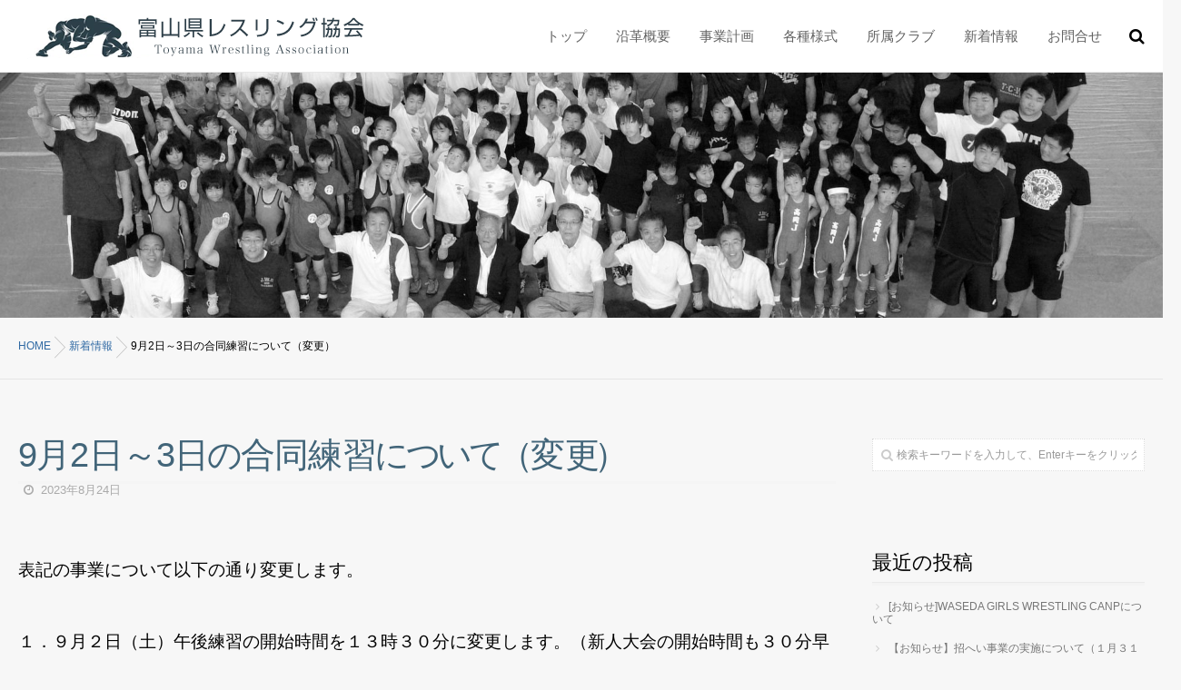

--- FILE ---
content_type: text/html; charset=UTF-8
request_url: https://toyama-wrestling.net/archives/437
body_size: 9410
content:
<!DOCTYPE html>
<!--[if lt IE 7 ]> <html lang="ja" class="ie6 oldie no-js"> <![endif]-->
<!--[if IE 7 ]>    <html lang="ja" class="ie7 oldie no-js"> <![endif]-->
<!--[if IE 8 ]>    <html lang="ja" class="ie8 oldie no-js"> <![endif]-->
<!--[if IE 9 ]>    <html lang="ja" class="ie9 no-js"> <![endif]-->
<!--[if (gt IE 9)|!(IE)]><!-->
<html lang="ja" class="js">
<!--<![endif]-->
<head>
<meta charset="UTF-8">
<title>9月2日～3日の合同練習について（変更） &#8211; 富山県レスリング協会</title>
<meta name='robots' content='max-image-preview:large' />
	<style>img:is([sizes="auto" i], [sizes^="auto," i]) { contain-intrinsic-size: 3000px 1500px }</style>
	<meta name="description" content="富山県レスリング協会です。富山社会人レスリング連盟・富山高校体育連盟・富山県少年少女レスリング連盟。レスリングに携わる者が一丸となって、競技人口の拡大と競技カの向上・発展に努力してまいります。"/>
<meta name="keyword" content="レスリング,ジュニア,富山,北陸,教室,習い事,運動"/>
<meta http-equiv="Expires" content="604800">
<meta http-equiv="X-UA-Compatible" content="IE=edge,chrome=1" />
<meta name="viewport" content="width=device-width, initial-scale=1.0">
<link rel='dns-prefetch' href='//ajax.googleapis.com' />
<link rel="alternate" type="application/rss+xml" title="富山県レスリング協会 &raquo; フィード" href="https://toyama-wrestling.net/feed" />
<link rel="alternate" type="application/rss+xml" title="富山県レスリング協会 &raquo; コメントフィード" href="https://toyama-wrestling.net/comments/feed" />
<link rel='stylesheet' id='wp-block-library-css' href='https://toyama-wrestling.net/wp-includes/css/dist/block-library/style.min.css?ver=6.8.3' type='text/css' media='all' />
<style id='classic-theme-styles-inline-css' type='text/css'>
/*! This file is auto-generated */
.wp-block-button__link{color:#fff;background-color:#32373c;border-radius:9999px;box-shadow:none;text-decoration:none;padding:calc(.667em + 2px) calc(1.333em + 2px);font-size:1.125em}.wp-block-file__button{background:#32373c;color:#fff;text-decoration:none}
</style>
<style id='global-styles-inline-css' type='text/css'>
:root{--wp--preset--aspect-ratio--square: 1;--wp--preset--aspect-ratio--4-3: 4/3;--wp--preset--aspect-ratio--3-4: 3/4;--wp--preset--aspect-ratio--3-2: 3/2;--wp--preset--aspect-ratio--2-3: 2/3;--wp--preset--aspect-ratio--16-9: 16/9;--wp--preset--aspect-ratio--9-16: 9/16;--wp--preset--color--black: #000000;--wp--preset--color--cyan-bluish-gray: #abb8c3;--wp--preset--color--white: #ffffff;--wp--preset--color--pale-pink: #f78da7;--wp--preset--color--vivid-red: #cf2e2e;--wp--preset--color--luminous-vivid-orange: #ff6900;--wp--preset--color--luminous-vivid-amber: #fcb900;--wp--preset--color--light-green-cyan: #7bdcb5;--wp--preset--color--vivid-green-cyan: #00d084;--wp--preset--color--pale-cyan-blue: #8ed1fc;--wp--preset--color--vivid-cyan-blue: #0693e3;--wp--preset--color--vivid-purple: #9b51e0;--wp--preset--gradient--vivid-cyan-blue-to-vivid-purple: linear-gradient(135deg,rgba(6,147,227,1) 0%,rgb(155,81,224) 100%);--wp--preset--gradient--light-green-cyan-to-vivid-green-cyan: linear-gradient(135deg,rgb(122,220,180) 0%,rgb(0,208,130) 100%);--wp--preset--gradient--luminous-vivid-amber-to-luminous-vivid-orange: linear-gradient(135deg,rgba(252,185,0,1) 0%,rgba(255,105,0,1) 100%);--wp--preset--gradient--luminous-vivid-orange-to-vivid-red: linear-gradient(135deg,rgba(255,105,0,1) 0%,rgb(207,46,46) 100%);--wp--preset--gradient--very-light-gray-to-cyan-bluish-gray: linear-gradient(135deg,rgb(238,238,238) 0%,rgb(169,184,195) 100%);--wp--preset--gradient--cool-to-warm-spectrum: linear-gradient(135deg,rgb(74,234,220) 0%,rgb(151,120,209) 20%,rgb(207,42,186) 40%,rgb(238,44,130) 60%,rgb(251,105,98) 80%,rgb(254,248,76) 100%);--wp--preset--gradient--blush-light-purple: linear-gradient(135deg,rgb(255,206,236) 0%,rgb(152,150,240) 100%);--wp--preset--gradient--blush-bordeaux: linear-gradient(135deg,rgb(254,205,165) 0%,rgb(254,45,45) 50%,rgb(107,0,62) 100%);--wp--preset--gradient--luminous-dusk: linear-gradient(135deg,rgb(255,203,112) 0%,rgb(199,81,192) 50%,rgb(65,88,208) 100%);--wp--preset--gradient--pale-ocean: linear-gradient(135deg,rgb(255,245,203) 0%,rgb(182,227,212) 50%,rgb(51,167,181) 100%);--wp--preset--gradient--electric-grass: linear-gradient(135deg,rgb(202,248,128) 0%,rgb(113,206,126) 100%);--wp--preset--gradient--midnight: linear-gradient(135deg,rgb(2,3,129) 0%,rgb(40,116,252) 100%);--wp--preset--font-size--small: 13px;--wp--preset--font-size--medium: 20px;--wp--preset--font-size--large: 36px;--wp--preset--font-size--x-large: 42px;--wp--preset--spacing--20: 0.44rem;--wp--preset--spacing--30: 0.67rem;--wp--preset--spacing--40: 1rem;--wp--preset--spacing--50: 1.5rem;--wp--preset--spacing--60: 2.25rem;--wp--preset--spacing--70: 3.38rem;--wp--preset--spacing--80: 5.06rem;--wp--preset--shadow--natural: 6px 6px 9px rgba(0, 0, 0, 0.2);--wp--preset--shadow--deep: 12px 12px 50px rgba(0, 0, 0, 0.4);--wp--preset--shadow--sharp: 6px 6px 0px rgba(0, 0, 0, 0.2);--wp--preset--shadow--outlined: 6px 6px 0px -3px rgba(255, 255, 255, 1), 6px 6px rgba(0, 0, 0, 1);--wp--preset--shadow--crisp: 6px 6px 0px rgba(0, 0, 0, 1);}:where(.is-layout-flex){gap: 0.5em;}:where(.is-layout-grid){gap: 0.5em;}body .is-layout-flex{display: flex;}.is-layout-flex{flex-wrap: wrap;align-items: center;}.is-layout-flex > :is(*, div){margin: 0;}body .is-layout-grid{display: grid;}.is-layout-grid > :is(*, div){margin: 0;}:where(.wp-block-columns.is-layout-flex){gap: 2em;}:where(.wp-block-columns.is-layout-grid){gap: 2em;}:where(.wp-block-post-template.is-layout-flex){gap: 1.25em;}:where(.wp-block-post-template.is-layout-grid){gap: 1.25em;}.has-black-color{color: var(--wp--preset--color--black) !important;}.has-cyan-bluish-gray-color{color: var(--wp--preset--color--cyan-bluish-gray) !important;}.has-white-color{color: var(--wp--preset--color--white) !important;}.has-pale-pink-color{color: var(--wp--preset--color--pale-pink) !important;}.has-vivid-red-color{color: var(--wp--preset--color--vivid-red) !important;}.has-luminous-vivid-orange-color{color: var(--wp--preset--color--luminous-vivid-orange) !important;}.has-luminous-vivid-amber-color{color: var(--wp--preset--color--luminous-vivid-amber) !important;}.has-light-green-cyan-color{color: var(--wp--preset--color--light-green-cyan) !important;}.has-vivid-green-cyan-color{color: var(--wp--preset--color--vivid-green-cyan) !important;}.has-pale-cyan-blue-color{color: var(--wp--preset--color--pale-cyan-blue) !important;}.has-vivid-cyan-blue-color{color: var(--wp--preset--color--vivid-cyan-blue) !important;}.has-vivid-purple-color{color: var(--wp--preset--color--vivid-purple) !important;}.has-black-background-color{background-color: var(--wp--preset--color--black) !important;}.has-cyan-bluish-gray-background-color{background-color: var(--wp--preset--color--cyan-bluish-gray) !important;}.has-white-background-color{background-color: var(--wp--preset--color--white) !important;}.has-pale-pink-background-color{background-color: var(--wp--preset--color--pale-pink) !important;}.has-vivid-red-background-color{background-color: var(--wp--preset--color--vivid-red) !important;}.has-luminous-vivid-orange-background-color{background-color: var(--wp--preset--color--luminous-vivid-orange) !important;}.has-luminous-vivid-amber-background-color{background-color: var(--wp--preset--color--luminous-vivid-amber) !important;}.has-light-green-cyan-background-color{background-color: var(--wp--preset--color--light-green-cyan) !important;}.has-vivid-green-cyan-background-color{background-color: var(--wp--preset--color--vivid-green-cyan) !important;}.has-pale-cyan-blue-background-color{background-color: var(--wp--preset--color--pale-cyan-blue) !important;}.has-vivid-cyan-blue-background-color{background-color: var(--wp--preset--color--vivid-cyan-blue) !important;}.has-vivid-purple-background-color{background-color: var(--wp--preset--color--vivid-purple) !important;}.has-black-border-color{border-color: var(--wp--preset--color--black) !important;}.has-cyan-bluish-gray-border-color{border-color: var(--wp--preset--color--cyan-bluish-gray) !important;}.has-white-border-color{border-color: var(--wp--preset--color--white) !important;}.has-pale-pink-border-color{border-color: var(--wp--preset--color--pale-pink) !important;}.has-vivid-red-border-color{border-color: var(--wp--preset--color--vivid-red) !important;}.has-luminous-vivid-orange-border-color{border-color: var(--wp--preset--color--luminous-vivid-orange) !important;}.has-luminous-vivid-amber-border-color{border-color: var(--wp--preset--color--luminous-vivid-amber) !important;}.has-light-green-cyan-border-color{border-color: var(--wp--preset--color--light-green-cyan) !important;}.has-vivid-green-cyan-border-color{border-color: var(--wp--preset--color--vivid-green-cyan) !important;}.has-pale-cyan-blue-border-color{border-color: var(--wp--preset--color--pale-cyan-blue) !important;}.has-vivid-cyan-blue-border-color{border-color: var(--wp--preset--color--vivid-cyan-blue) !important;}.has-vivid-purple-border-color{border-color: var(--wp--preset--color--vivid-purple) !important;}.has-vivid-cyan-blue-to-vivid-purple-gradient-background{background: var(--wp--preset--gradient--vivid-cyan-blue-to-vivid-purple) !important;}.has-light-green-cyan-to-vivid-green-cyan-gradient-background{background: var(--wp--preset--gradient--light-green-cyan-to-vivid-green-cyan) !important;}.has-luminous-vivid-amber-to-luminous-vivid-orange-gradient-background{background: var(--wp--preset--gradient--luminous-vivid-amber-to-luminous-vivid-orange) !important;}.has-luminous-vivid-orange-to-vivid-red-gradient-background{background: var(--wp--preset--gradient--luminous-vivid-orange-to-vivid-red) !important;}.has-very-light-gray-to-cyan-bluish-gray-gradient-background{background: var(--wp--preset--gradient--very-light-gray-to-cyan-bluish-gray) !important;}.has-cool-to-warm-spectrum-gradient-background{background: var(--wp--preset--gradient--cool-to-warm-spectrum) !important;}.has-blush-light-purple-gradient-background{background: var(--wp--preset--gradient--blush-light-purple) !important;}.has-blush-bordeaux-gradient-background{background: var(--wp--preset--gradient--blush-bordeaux) !important;}.has-luminous-dusk-gradient-background{background: var(--wp--preset--gradient--luminous-dusk) !important;}.has-pale-ocean-gradient-background{background: var(--wp--preset--gradient--pale-ocean) !important;}.has-electric-grass-gradient-background{background: var(--wp--preset--gradient--electric-grass) !important;}.has-midnight-gradient-background{background: var(--wp--preset--gradient--midnight) !important;}.has-small-font-size{font-size: var(--wp--preset--font-size--small) !important;}.has-medium-font-size{font-size: var(--wp--preset--font-size--medium) !important;}.has-large-font-size{font-size: var(--wp--preset--font-size--large) !important;}.has-x-large-font-size{font-size: var(--wp--preset--font-size--x-large) !important;}
:where(.wp-block-post-template.is-layout-flex){gap: 1.25em;}:where(.wp-block-post-template.is-layout-grid){gap: 1.25em;}
:where(.wp-block-columns.is-layout-flex){gap: 2em;}:where(.wp-block-columns.is-layout-grid){gap: 2em;}
:root :where(.wp-block-pullquote){font-size: 1.5em;line-height: 1.6;}
</style>
<link rel='stylesheet' id='contact-form-7-css' href='https://toyama-wrestling.net/wp-content/plugins/contact-form-7/includes/css/styles.css?ver=6.1.4' type='text/css' media='all' />
<link rel='stylesheet' id='style-css' href='https://toyama-wrestling.net/wp-content/themes/toyama_w/style.css?ver=6.8.3' type='text/css' media='all' />
<link rel='stylesheet' id='custom-css' href='https://toyama-wrestling.net/wp-content/themes/toyama_w/custom.css?ver=6.8.3' type='text/css' media='all' />
<link rel='stylesheet' id='responsive-css' href='https://toyama-wrestling.net/wp-content/themes/toyama_w/responsive.css?ver=6.8.3' type='text/css' media='all' />
<link rel='stylesheet' id='font-awesome-css' href='https://toyama-wrestling.net/wp-content/themes/toyama_w/fonts/font-awesome.min.css?ver=6.8.3' type='text/css' media='all' />
<link rel='stylesheet' id='animate-css' href='https://toyama-wrestling.net/wp-content/themes/toyama_w/animate.min.css?ver=6.8.3' type='text/css' media='all' />
<script type="text/javascript" src="//ajax.googleapis.com/ajax/libs/jquery/1.8.1/jquery.min.js?ver=6.8.3" id="jquery-js"></script>
<script type="text/javascript" src="https://toyama-wrestling.net/wp-content/themes/toyama_w/js/jquery.flexslider.min.js?ver=6.8.3" id="flexslider-js"></script>
<link rel="https://api.w.org/" href="https://toyama-wrestling.net/wp-json/" /><link rel="alternate" title="JSON" type="application/json" href="https://toyama-wrestling.net/wp-json/wp/v2/posts/437" /><link rel="EditURI" type="application/rsd+xml" title="RSD" href="https://toyama-wrestling.net/xmlrpc.php?rsd" />
<link rel="canonical" href="https://toyama-wrestling.net/archives/437" />
<link rel='shortlink' href='https://toyama-wrestling.net/?p=437' />
<link rel="alternate" title="oEmbed (JSON)" type="application/json+oembed" href="https://toyama-wrestling.net/wp-json/oembed/1.0/embed?url=https%3A%2F%2Ftoyama-wrestling.net%2Farchives%2F437" />
<link rel="alternate" title="oEmbed (XML)" type="text/xml+oembed" href="https://toyama-wrestling.net/wp-json/oembed/1.0/embed?url=https%3A%2F%2Ftoyama-wrestling.net%2Farchives%2F437&#038;format=xml" />
<meta property="og:type" content="article" />
<meta property="og:title" content="9月2日～3日の合同練習について（変更） | " />
<meta property="og:description" content="表記の事業について以下の通り変更します。&nbsp;１．９月２日（土）午後練習の開始時間を１３時３０分に変更します。（新人大会の開始時間も３０分早まります。）２．講師に丸山智也氏（山梨学院大学OB）を招聘します。&nbsp;なお、3日（日）は予定通り９時" />
<meta property="og:url" content="https://toyama-wrestling.net/archives/437" />
<meta property="og:image" content="" />
<meta property="og:site_name" content="富山県レスリング協会" />
<meta property="og:locale" content="ja_JP" />
<meta name="twitter:card" content="summary_large_image" />
<meta name="twitter:site" content="@" />
<meta name="twitter:image:src" content=""><link rel="shortcut icon" href="https://toyama-wrestling.net/wp-content/uploads/2021/06/sports_wrestling150x150.png" />
<link rel="apple-touch-icon-precomposed" href="https://toyama-wrestling.net/wp-content/uploads/2021/06/wrestling02.png" />
<!--[if lt IE 9]>
<script src="https://toyama-wrestling.net/wp-content/themes/toyama_w/js/ie/html5.js"></script>
<script src="https://toyama-wrestling.net/wp-content/themes/toyama_w/js/ie/selectivizr.js"></script>
<![endif]-->
<style type="text/css">
/* Dynamic CSS: For no styles in head, copy and put the css below in your custom.css or child theme's style.css, disable dynamic styles */

::selection,
.mm-menu,
.nav-toggle-smart:before,
.nav-toggle-smart:after,
.lim-effect .lima-details .more-details,
.tagcloud a:hover,
.owl-theme .owl-controls .owl-buttons div,
.nav-toggle-smart span { background-color: #182747; }
::-moz-selection { background-color: #182747; }
.alx-tabs-nav {
	border-bottom-color: #182747!important;
}
.pullquote-left {
	border-left-color: #182747!important;
}
.themeform label .required,
#flexslider-featured .flex-direction-nav .flex-next:hover,
#flexslider-featured .flex-direction-nav .flex-prev:hover,

.post-nav li a:hover i,
.content .post-nav li a:hover i,
.post-related a:hover,
.comment-awaiting-moderation,
.wp-pagenavi a,
a { color: #182747; }

.themeform input[type="submit"],
.themeform button[type="submit"],
.sidebar-top,
.sidebar-toggle,
#flexslider-featured .flex-control-nav li a.flex-active,
.post-tags a:hover,
.hvr-bounce-to-right:before,
.tagcloud a:hover,
.widget_calendar caption,
.author-bio .bio-avatar:after,
.nav-toggle span,,
.commentlist li.bypostauthor > .comment-body:after,
.hvr-fade:hover, .hvr-fade:focus, .hvr-fade:active,
.owl-theme .owl-controls .owl-buttons div,
.nav-toggle-smart:before,
.commentlist li.comment-author-admin > .comment-body:after { background-color: #182747; }
.post-format .format-container { border-color: #182747; }
.s1 .alx-tabs-nav li.active a,.pagination .current,.s1 .widget_calendar caption,
.pagination a:hover,
#footer .widget_calendar caption ,.s2 .widget_calendar caption{background-color: #182747!important;
color:#fff; }
				

	.comment-tabs li.active a
	{border-bottom:2px solid #182747!important;
 }
				

	.s2 .alx-tab .tab-item-category a,
	.alx-tab .tab-item-title a:hover,
	.alx-posts a:hover,
	 .post-meta a:hover,
	 a
	{color: #2f69a3;
 }
				

	.slides .slider_title_link,.slides .slider_description_link{color: #fff;}

.s2 .post-nav li a:hover i,
.s2 .widget_rss ul li a,
.s2 .widget_calendar a,
.s2 .alx-posts .post-item-category a,
.s2 .alx-tab li:hover .tab-item-title a,
.s2 .alx-tab li:hover .tab-item-comment a,
.s2 .alx-posts li:hover .post-item-title a { color: ; }

.s2 .sidebar-top,
.s2 .sidebar-toggle,
.jp-play-bar,
.jp-volume-bar-value,
.s2 .widget_calendar caption,#readmore a ,.post-thumb-category ,.rank_num { background-color: ; }

.s2 .alx-tabs-nav li.active a { border-bottom-color: ; }

				

		h2.widgettitle ,h1.page-title ,h1.post-title ,.site-title, ..widget_mt_posts h3{font-family: "Noto Sans Japanese", sans-serif;}
				
body {font-weight:100;}

h2.widgettitle ,h1.page-title ,h1.post-title ,.site-title  { font-size:37px; }

@media only screen and (min-width: 1200px) {.flexslider .slides > li { max-height:920px!important; }}

.search-expand,
#nav-topbar.nav-container {
background-color: ;


 }



@media only screen and (min-width: 737px) {
	#nav-topbar .nav ul { background-color: ;
	color: ;
	 }
}
				

#nav-topbar .nav > li > a ,
.feature_meta {
	color: ;
}


#nav-topbar ul.nav > li:after ,
.widget_categories ul > li:after,
.widget_nav_menu ul li li:after
 { background-color: #182747; }
#nav-topbar .current-menu-item a
 { color: #182747:important; }




				
body ,.post-title a { color: #666666; }
#footer { background-color: #363c3f; }
.site-title a img { max-height: px; }
img { -webkit-border-radius: px; border-radius: px; }

.post-view{display: none; }

header { background-color: rgba(255,255,255,1);}
.overlayer { background-color: rgba(0,0,0,0); }

</style>
</head>
<body data-rsssl=1 class="wp-singular post-template-default single single-post postid-437 single-format-standard wp-theme-toyama_w col-2cl full-width topbar-enabled chrome">
<!--#loading-->
 <div id="loading">
<div class="loader"></div>
</div>
<!--#loading--> 
<div id="wrapper">






<header id="header">
<div id="header-inner" class="container-inner">
<div id="logo-small">
            <h1 class="site-title"><a href="https://toyama-wrestling.net/" rel="home" itemprop="item"><img src="https://toyama-wrestling.net/wp-content/uploads/2021/06/rogo_50.png" alt="富山県レスリング協会"></a></h1>
       
          </div>
<!--#nav-topbar-->
    <nav  id="nav-topbar">
  


  <!--smartphone drawer menu-->
             <div class="nav-toggle"><div>
								<span></span><span></span><span></span>
							</div></div> 
      <!--/smartphone drawer menu--> 
      
      
    <div class="nav-wrap container">
      <ul id="menu-%e3%83%a1%e3%82%a4%e3%83%b3%e3%83%a1%e3%83%8b%e3%83%a5%e3%83%bc" class="nav container-inner group"><li id="menu-item-122" class="menu-item menu-item-type-custom menu-item-object-custom menu-item-home"><a href="https://toyama-wrestling.net/"><div class="menu_title">トップ</div></a></li>
<li id="menu-item-58" class="menu-item menu-item-type-post_type menu-item-object-page"><a href="https://toyama-wrestling.net/enkaku"><div class="menu_title">沿革概要</div></a></li>
<li id="menu-item-56" class="menu-item menu-item-type-post_type menu-item-object-page"><a href="https://toyama-wrestling.net/plan"><div class="menu_title">事業計画</div></a></li>
<li id="menu-item-113" class="menu-item menu-item-type-post_type menu-item-object-page"><a href="https://toyama-wrestling.net/youshiki"><div class="menu_title">各種様式</div></a></li>
<li id="menu-item-55" class="menu-item menu-item-type-post_type menu-item-object-page"><a href="https://toyama-wrestling.net/club"><div class="menu_title">所属クラブ</div></a></li>
<li id="menu-item-60" class="menu-item menu-item-type-taxonomy menu-item-object-category current-post-ancestor current-menu-parent current-post-parent"><a href="https://toyama-wrestling.net/archives/category/news"><div class="menu_title">新着情報</div></a></li>
<li id="menu-item-57" class="menu-item menu-item-type-post_type menu-item-object-page"><a href="https://toyama-wrestling.net/toi"><div class="menu_title">お問合せ</div></a></li>
</ul>    </div>

        <div class="toggle-search"><i class="fa fa-search"></i></div>
        <div class="search-expand">
          <div class="search-expand-inner">
            <form method="get" class="searchform themeform" action="https://toyama-wrestling.net/">
	<div>
		<input type="text" class="search" name="s" onblur="if(this.value=='')this.value='検索キーワードを入力して、Enterキーをクリックします';" onfocus="if(this.value=='検索キーワードを入力して、Enterキーをクリックします')this.value='';" value="検索キーワードを入力して、Enterキーをクリックします" />
	</div>
</form>          </div>
        </div>


    
  </nav>
           <!--/#nav-topbar-->

    <!--/.container-inner--> 
  
  <!--/.container--> 
</div>
</header>
<!--/#header-->







<div class="container" id="page">

<div id="head_space" class="clearfix">
<!--#nav-header-->
               <div class="page-header-imagee grayscale" style="background-image:url(https://toyama-wrestling.net/wp-content/uploads/2021/06/P104534.jpg);">          
          </div>
</div>


<div id="contents-top"></div>

<!--#smartphone-widgets-->
<!--/#smartphone-widgets-->


<!--#header-widgets-->
<!--/#header-widgets-->


<div class="container-inner">




<div class="main">
<div id="breadcrumb"><ul id="breadcrumb_list" itemscope="" itemtype="http://schema.org/BreadcrumbList"><li class="breadcrumb-home" itemprop="itemListElement" itemscope="" itemtype="http://schema.org/ListItem">
<span class="icon-home"></span>
<a href="https://toyama-wrestling.net" itemprop="item"><span itemprop="name">HOME</span></a><meta itemprop="position" content="1"></li><div class="icon-basics-07"></div>
<li itemprop="itemListElement" itemscope="" itemtype="http://schema.org/ListItem"><h1 itemprop="name"><a href="https://toyama-wrestling.net/archives/category/news" itemprop="item"><span itemprop="name">新着情報</span></a></h1><meta itemprop="position" content="2"></li><div class="icon-basics-07"></div>
<li itemprop="itemListElement" itemscope="" itemtype="http://schema.org/ListItem"><h1 itemprop="name">9月2日～3日の合同練習について（変更）</h1>
<meta itemprop="position" content="3"></li></ul></div>
<div id="contents-next" class="main-inner group">

<section class="content">
    <div class="page-title pad">

	<h1 class="post-title entry-title">9月2日～3日の合同練習について（変更）</h1>
    <div class="post-meta-group clearfix"> 
                
          
          
          <div class="post-item-category">
         <i class="fa fa-clock-o"></i>
		  
		   
		  2023年8月24日         
        </div>
        

         <div class="post-view"><i class="fa fa-eye"></i>852VIEWS</div>

        
         
        </div>
    
    
    
		
	
</div><!--/.page-title-->
    <!--#titleafter-widgets-->
        <!--/#titleafter-widgets-->  <div class="pad group">
        <article class="post-437 post type-post status-publish format-standard hentry category-news">
            <div class="clear"></div>
      <div class="entry share">
        <div class="entry-inner">
          <p><span style="font-size: 14pt;">表記の事業について以下の通り変更します。</span></p>
<p>&nbsp;</p>
<p><span style="font-size: 14pt;">１．９月２日（土）午後練習の開始時間を１３時３０分に変更します。（新人大会の開始時間も３０分早まります。）</span></p>
<p><span style="font-size: 14pt;">２．講師に丸山智也氏（山梨学院大学OB）を招聘します。</span></p>
<p>&nbsp;</p>
<p><span style="font-size: 14pt;">なお、3日（日）は予定通り９時００分から実施します。</span></p>
                  </div>
                <div class="oi_post_share_icons"> 
  <div class="oi_soc_icons">

 




</div>
</div>
                <div class="clear"></div>
      </div>
      <!--/.entry--> 
      
      <!--/.post-inner--> 
    </article>
    <!--/.post-->
        <div class="postmeta clearfix">
            <div class="post-item-category">
        <a style="background-color: #666; color: #FFF;" href="https://toyama-wrestling.net/archives/category/news">新着情報</a>       </div>
                  <div class="post-item-tags"> <i class="fa fa-tag"></i>
              </div>
          </div>
        <ul class="post-nav group">
  <li class="previous"><a href="https://toyama-wrestling.net/archives/433" class="clearfix"><div class="post-nav_thumb"></div><div class="title">【お知らせ】招聘事業について</div></a></li><li class="next"><a href="https://toyama-wrestling.net/archives/460" class="clearfix"><div class="post-nav_thumb"></div><div class="title">【お知らせ】招聘事業について</div></a></li></ul>

        
<section id="comments" class="themeform">
	
	
					<!-- comments closed, no comments -->
			
		
	
</section><!--/#comments-->    <!--#page-after-widget-->
    <div id="siteorigin-panels-builder-3" class="page-widget widget widget_siteorigin-panels-builder"><div id="pl-w6101ff98df2ef"  class="panel-layout" ><div id="pg-w6101ff98df2ef-0"  class="panel-grid panel-no-style" ><div id="pgc-w6101ff98df2ef-0-0"  class="panel-grid-cell" ><div id="panel-w6101ff98df2ef-0-0-0" class="widget_text so-panel widget widget_custom_html panel-first-child panel-last-child" data-index="0" ><div class="textwidget custom-html-widget"><a href="https://www.izak.co.jp/" rel="noopener" target="_blank"><img src="https://toyama-wrestling.net/wp-content/uploads/2021/07/sponsor_izak.gif" alt="" width="270" height="50" class="alignnone size-full wp-image-168" /></a></div></div></div><div id="pgc-w6101ff98df2ef-0-1"  class="panel-grid-cell" ><div id="panel-w6101ff98df2ef-0-1-0" class="widget_text so-panel widget widget_custom_html panel-first-child panel-last-child" data-index="1" ><div class="textwidget custom-html-widget"><a href="http://www.toyama-alsok.co.jp/" rel="noopener" target="_blank"><img src="https://toyama-wrestling.net/wp-content/uploads/2021/07/sponsor_alsok.gif" alt="" width="270" height="50" class="alignnone size-full wp-image-167" /></a></div></div></div><div id="pgc-w6101ff98df2ef-0-2"  class="panel-grid-cell" ><div id="panel-w6101ff98df2ef-0-2-0" class="widget_text so-panel widget widget_custom_html panel-first-child panel-last-child" data-index="2" ><div class="textwidget custom-html-widget"><a href="https://www.jbinc.co.jp/" rel="noopener" target="_blank"><img src="/wp-content/uploads/2021/07/sponsor_jbg.gif" alt="" width="270" height="50" class="alignnone size-full wp-image-166" /></a></div></div></div><div id="pgc-w6101ff98df2ef-0-3"  class="panel-grid-cell" ><div id="panel-w6101ff98df2ef-0-3-0" class="widget_text so-panel widget widget_custom_html panel-first-child panel-last-child" data-index="3" ><div class="textwidget custom-html-widget"><a href="http://www.toyama-sports.or.jp/athlete.html" rel="noopener" target="_blank"><img src="/wp-content/uploads/2021/07/toyama-spo.png" alt="" width="270" height="56" class="alignnone size-full wp-image-165" /></a></div></div></div></div></div></div>    <!--/#page-after-widget--> 
  </div>
  <!--/.pad--> 
  
</section>
<!--/.content-->


	<div class="sidebar s1">
		
		<a class="sidebar-toggle" title="サイドバーを展開"><i class="fa icon-sidebar-toggle"></i></a>
		
		<div class="sidebar-content">

			
						
						
			<div id="search-2" class="widget widget_search"><form method="get" class="searchform themeform" action="https://toyama-wrestling.net/">
	<div>
		<input type="text" class="search" name="s" onblur="if(this.value=='')this.value='検索キーワードを入力して、Enterキーをクリックします';" onfocus="if(this.value=='検索キーワードを入力して、Enterキーをクリックします')this.value='';" value="検索キーワードを入力して、Enterキーをクリックします" />
	</div>
</form></div>
		<div id="recent-posts-2" class="widget widget_recent_entries">
		<h3>最近の投稿</h3>
		<ul>
											<li>
					<a href="https://toyama-wrestling.net/archives/287455">[お知らせ]WASEDA GIRLS WRESTLING CANPについて</a>
									</li>
											<li>
					<a href="https://toyama-wrestling.net/archives/287449">【お知らせ】招へい事業の実施について（１月３１日、２月１日）</a>
									</li>
											<li>
					<a href="https://toyama-wrestling.net/archives/287311">令和７年度　全国高等学校選抜レスリング北信越大会【結果】</a>
									</li>
											<li>
					<a href="https://toyama-wrestling.net/archives/284180">【お知らせ】アイザック杯プログラム、駐車場案内について</a>
									</li>
											<li>
					<a href="https://toyama-wrestling.net/archives/276195">令和７年度富山県高等学校秋季大会レスリング競技【結果】</a>
									</li>
					</ul>

		</div><div id="calendar-2" class="widget widget_calendar"><div id="calendar_wrap" class="calendar_wrap"><table id="wp-calendar" class="wp-calendar-table">
	<caption>2026年1月</caption>
	<thead>
	<tr>
		<th scope="col" aria-label="月曜日">月</th>
		<th scope="col" aria-label="火曜日">火</th>
		<th scope="col" aria-label="水曜日">水</th>
		<th scope="col" aria-label="木曜日">木</th>
		<th scope="col" aria-label="金曜日">金</th>
		<th scope="col" aria-label="土曜日">土</th>
		<th scope="col" aria-label="日曜日">日</th>
	</tr>
	</thead>
	<tbody>
	<tr>
		<td colspan="3" class="pad">&nbsp;</td><td>1</td><td>2</td><td>3</td><td>4</td>
	</tr>
	<tr>
		<td>5</td><td>6</td><td><a href="https://toyama-wrestling.net/archives/date/2026/01/07" aria-label="2026年1月7日 に投稿を公開">7</a></td><td><a href="https://toyama-wrestling.net/archives/date/2026/01/08" aria-label="2026年1月8日 に投稿を公開">8</a></td><td>9</td><td>10</td><td>11</td>
	</tr>
	<tr>
		<td>12</td><td>13</td><td>14</td><td>15</td><td>16</td><td>17</td><td>18</td>
	</tr>
	<tr>
		<td>19</td><td id="today">20</td><td>21</td><td>22</td><td>23</td><td>24</td><td>25</td>
	</tr>
	<tr>
		<td>26</td><td>27</td><td>28</td><td>29</td><td>30</td><td>31</td>
		<td class="pad" colspan="1">&nbsp;</td>
	</tr>
	</tbody>
	</table><nav aria-label="前と次の月" class="wp-calendar-nav">
		<span class="wp-calendar-nav-prev"><a href="https://toyama-wrestling.net/archives/date/2025/11">&laquo; 11月</a></span>
		<span class="pad">&nbsp;</span>
		<span class="wp-calendar-nav-next">&nbsp;</span>
	</nav></div></div>			
            
		</div><!--/.sidebar-content-->
		

	</div><!--/.sidebar-->

		
				</div><!--/.main-inner-->
			</div><!--/.main-->


            <div id="footer-top-widgets" class="clearfix">
 <!--#footer-top-widgets-->
											<!--/#footer-top-widgets-->
                    </div>



		</div><!--/.container-inner-->


	</div><!--/.container-->

<div id="page-top">
   <p><a id="move-page-top"><i class="fa fa-angle-up"></i></a></p>
</div>





	<footer id="footer">
				<nav class="nav-container group" id="nav-footer">
				  <!--smartphone drawer menu-->
             <div class="nav-toggle"><div>
								<span></span><span></span><span></span>
							</div></div>
      <!--/smartphone drawer menu-->

				<div class="nav-wrap"><ul id="menu-%e3%83%95%e3%83%83%e3%82%bf%e3%83%bc%e3%83%a1%e3%83%8b%e3%83%a5%e3%83%bc" class="nav container group"><li id="menu-item-123" class="menu-item menu-item-type-custom menu-item-object-custom menu-item-home"><a href="https://toyama-wrestling.net/"><div class="menu_title">トップ</div></a></li>
<li id="menu-item-104" class="menu-item menu-item-type-post_type menu-item-object-page"><a href="https://toyama-wrestling.net/enkaku"><div class="menu_title">沿革概要</div></a></li>
<li id="menu-item-102" class="menu-item menu-item-type-post_type menu-item-object-page"><a href="https://toyama-wrestling.net/plan"><div class="menu_title">事業計画</div></a></li>
<li id="menu-item-112" class="menu-item menu-item-type-post_type menu-item-object-page"><a href="https://toyama-wrestling.net/youshiki"><div class="menu_title">各種様式</div></a></li>
<li id="menu-item-101" class="menu-item menu-item-type-post_type menu-item-object-page"><a href="https://toyama-wrestling.net/club"><div class="menu_title">所属クラブ</div></a></li>
<li id="menu-item-105" class="menu-item menu-item-type-taxonomy menu-item-object-category current-post-ancestor current-menu-parent current-post-parent"><a href="https://toyama-wrestling.net/archives/category/news"><div class="menu_title">新着情報</div></a></li>
<li id="menu-item-103" class="menu-item menu-item-type-post_type menu-item-object-page"><a href="https://toyama-wrestling.net/toi"><div class="menu_title">お問合せ</div></a></li>
<li id="menu-item-99" class="menu-item menu-item-type-post_type menu-item-object-page"><a href="https://toyama-wrestling.net/link"><div class="menu_title">リンク</div></a></li>
</ul></div>
			</nav><!--/#nav-footer-->
				




		<section class="container" id="footer-bottom">
			<div class="container-inner">



				<div class="pad group">

					<div class="footer_copyright">

						
						<div id="copyright">
															<p>富山県レスリング協会 &copy; 2026. All Rights Reserved.</p>
													</div><!--/#copyright-->

						
					</div>

					<div class="social_links clearfix">
											</div>

				</div><!--/.pad-->

			</div><!--/.container-inner-->
		</section><!--/.container-->

	</footer><!--/#footer-->

</div><!--/#wrapper-->





 




<script type="speculationrules">
{"prefetch":[{"source":"document","where":{"and":[{"href_matches":"\/*"},{"not":{"href_matches":["\/wp-*.php","\/wp-admin\/*","\/wp-content\/uploads\/*","\/wp-content\/*","\/wp-content\/plugins\/*","\/wp-content\/themes\/toyama_w\/*","\/*\\?(.+)"]}},{"not":{"selector_matches":"a[rel~=\"nofollow\"]"}},{"not":{"selector_matches":".no-prefetch, .no-prefetch a"}}]},"eagerness":"conservative"}]}
</script>
<style media="all" id="siteorigin-panels-layouts-footer">/* Layout w6101ff98df2ef */ #pgc-w6101ff98df2ef-0-0 , #pgc-w6101ff98df2ef-0-1 , #pgc-w6101ff98df2ef-0-2 , #pgc-w6101ff98df2ef-0-3 { width:25%;width:calc(25% - ( 0.75 * 30px ) ) } #pl-w6101ff98df2ef .so-panel { margin-bottom:30px } #pl-w6101ff98df2ef .so-panel:last-of-type { margin-bottom:0px } #pg-w6101ff98df2ef-0.panel-has-style > .panel-row-style, #pg-w6101ff98df2ef-0.panel-no-style { -webkit-align-items:flex-start;align-items:flex-start } @media (max-width:780px){ #pg-w6101ff98df2ef-0.panel-no-style, #pg-w6101ff98df2ef-0.panel-has-style > .panel-row-style, #pg-w6101ff98df2ef-0 { -webkit-flex-direction:column;-ms-flex-direction:column;flex-direction:column } #pg-w6101ff98df2ef-0 > .panel-grid-cell , #pg-w6101ff98df2ef-0 > .panel-row-style > .panel-grid-cell { width:100%;margin-right:0 } #pgc-w6101ff98df2ef-0-0 , #pgc-w6101ff98df2ef-0-1 , #pgc-w6101ff98df2ef-0-2 { margin-bottom:30px } #pl-w6101ff98df2ef .panel-grid-cell { padding:0 } #pl-w6101ff98df2ef .panel-grid .panel-grid-cell-empty { display:none } #pl-w6101ff98df2ef .panel-grid .panel-grid-cell-mobile-last { margin-bottom:0px }  } </style><link rel='stylesheet' id='so-css-toyama_w-css' href='https://toyama-wrestling.net/wp-content/uploads/so-css/so-css-toyama_w.css?ver=1626075751' type='text/css' media='all' />
<link rel='stylesheet' id='siteorigin-panels-front-css' href='https://toyama-wrestling.net/wp-content/plugins/siteorigin-panels/css/front-flex.min.css?ver=2.33.5' type='text/css' media='all' />
<script type="text/javascript" src="https://toyama-wrestling.net/wp-includes/js/dist/hooks.min.js?ver=4d63a3d491d11ffd8ac6" id="wp-hooks-js"></script>
<script type="text/javascript" src="https://toyama-wrestling.net/wp-includes/js/dist/i18n.min.js?ver=5e580eb46a90c2b997e6" id="wp-i18n-js"></script>
<script type="text/javascript" id="wp-i18n-js-after">
/* <![CDATA[ */
wp.i18n.setLocaleData( { 'text direction\u0004ltr': [ 'ltr' ] } );
/* ]]> */
</script>
<script type="text/javascript" src="https://toyama-wrestling.net/wp-content/plugins/contact-form-7/includes/swv/js/index.js?ver=6.1.4" id="swv-js"></script>
<script type="text/javascript" id="contact-form-7-js-translations">
/* <![CDATA[ */
( function( domain, translations ) {
	var localeData = translations.locale_data[ domain ] || translations.locale_data.messages;
	localeData[""].domain = domain;
	wp.i18n.setLocaleData( localeData, domain );
} )( "contact-form-7", {"translation-revision-date":"2025-10-29 09:23:50+0000","generator":"GlotPress\/4.0.3","domain":"messages","locale_data":{"messages":{"":{"domain":"messages","plural-forms":"nplurals=1; plural=0;","lang":"ja_JP"},"This contact form is placed in the wrong place.":["\u3053\u306e\u30b3\u30f3\u30bf\u30af\u30c8\u30d5\u30a9\u30fc\u30e0\u306f\u9593\u9055\u3063\u305f\u4f4d\u7f6e\u306b\u7f6e\u304b\u308c\u3066\u3044\u307e\u3059\u3002"],"Error:":["\u30a8\u30e9\u30fc:"]}},"comment":{"reference":"includes\/js\/index.js"}} );
/* ]]> */
</script>
<script type="text/javascript" id="contact-form-7-js-before">
/* <![CDATA[ */
var wpcf7 = {
    "api": {
        "root": "https:\/\/toyama-wrestling.net\/wp-json\/",
        "namespace": "contact-form-7\/v1"
    }
};
/* ]]> */
</script>
<script type="text/javascript" src="https://toyama-wrestling.net/wp-content/plugins/contact-form-7/includes/js/index.js?ver=6.1.4" id="contact-form-7-js"></script>
<script type="text/javascript" src="https://toyama-wrestling.net/wp-content/themes/toyama_w/js/jquery.jplayer.min.js?ver=6.8.3" id="jplayer-js"></script>
<script type="text/javascript" src="https://toyama-wrestling.net/wp-content/themes/toyama_w/js/scripts.js?ver=6.8.3" id="scripts-js"></script>
<script type="text/javascript" src="https://toyama-wrestling.net/wp-content/themes/toyama_w/js/owl.carousel.js?ver=6.8.3" id="owl.carousel-js"></script>
<script type="text/javascript" src="https://toyama-wrestling.net/wp-content/themes/toyama_w/js/wow.js?ver=6.8.3" id="wow-js"></script>
<script type="text/javascript" src="https://toyama-wrestling.net/wp-content/themes/toyama_w/js/jquery.easing.1.3.js?ver=6.8.3" id="jquery.easing-js"></script>
<script type="text/javascript" src="https://toyama-wrestling.net/wp-content/themes/toyama_w/js/FLAutoKerning.js?ver=6.8.3" id="FLAutoKerning-js"></script>
<script type="text/javascript" src="https://toyama-wrestling.net/wp-content/themes/toyama_w/js/social-button.js?ver=6.8.3" id="social-button-js"></script>
<!--[if lt IE 9]>
<script src="https://toyama-wrestling.net/wp-content/themes/toyama_w/js/ie/respond.js"></script>
<![endif]-->
</body>
</html>

--- FILE ---
content_type: text/css
request_url: https://toyama-wrestling.net/wp-content/uploads/so-css/so-css-toyama_w.css?ver=1626075751
body_size: 8110
content:
body {
    font-family: 'M PLUS 1p', sans-serif,'MS PGothic',Helvetica,Arial,sans-serif;
    font-smoothing: antialiased;
    -webkit-text-size-adjust: 100%;
    -ms-text-size-adjust: 100%;
font-size: 15px;
}
.entry, .entry p{
    font-size: 15px;
}

.m1p { font-family: 'M PLUS 1p', sans-serif; }
.m1c { font-family: 'M PLUS Rounded 1c', sans-serif; }
.sawarabim { font-family: 'Sawarabi Mincho', sans-serif; }
.sawarabig { font-family: 'Sawarabi Gothic', sans-serif; }

/* micro clearfx */
.cf:before, .cf:after {content:"";display:table}
.cf:after { clear:both }
.cf { zoom:1 } /* For IE 6/7 */
.center{text-align: center}
.right{text-align: right}
.left{text-align: left}
.just{text-align: justify;}
.cb{clear: both;}
.mb {clear: both;}
.mt0 {margin-top: 0;}
.mb0 {margin-bottom: 0;}
.ml0 {margin-left: 0;}
.mr0 {margin-right: 0;}
.pt0 {padding-top: 0;}
.pb0 {padding-bottom: 0;}
.pl0 {padding-left: 0;}
.pr0 {padding-right: 0;}

@media screen and (min-width: 739px){   
  .pc { display: contents; }
  .sp { display:none; }
}
@media screen and (max-width: 738px){   
  .pc { display:none; }
  .sp { display:block; }
}
@media screen and (min-width: 480px){   
  .pcs { display:block; }
  .sps { display:none; }
}
@media screen and (max-width: 479px){   
  .pcs { display:none; }
  .sps { display:block; }
}
@media screen and (max-width: 1080px){   
.pc-only { display:none; }
}

/* +++++ 基本（サンプルページ） +++++ */
.entry .ml10 {margin-left : 10px!important;}
.entry .ml20 {margin-left : 20px!important;}
.entry .ml30 {margin-left : 30px!important;}
.entry .ml40 {margin-left : 40px!important;}
.entry .ml60 {margin-left : 60px!important;}
p.indent-1 {
    padding-left: 1em;
    text-indent: -1em;
}
.h150 {line-height :150%;}
.h160 {line-height :160%;}
.h170 {line-height :170%;}
.h180 {line-height :180%;}
.h190 {line-height :190%;}
.h200 {line-height :200%;}
.w200 {font-weight: 200;}
.w300 {font-weight: 300;}
.w400 {font-weight: 400;}
.w500 {font-weight: 500;}
.w600 {font-weight: 600;}
.w700 {font-weight: 700;}
.w900 {font-weight: 900;}
.font-ssss {font-size: 60%;}
.font-sss {font-size: 70%!important;line-height :160%!important;}
.font-ss {font-size: 80%!important;line-height :160%!important;}
.font-s {font-size: 90%!important;line-height :160%!important;}
.font-l {font-size: 120%!important;line-height :160%!important;}
.font-ll{font-size: 135%!important;line-height :160%!important;}
.font-lll{font-size: 150%!important;line-height :160%!important;}
.font-llll{font-size: 180%!important;line-height :160%!important;}
.font-r{color: #8f2e14;}
.font-b{color: #007bbb;}
.font-g{color: #00535e;}
.font-y{color: #9b6f00;}
.font-p{color: #c97586;}
.font-o{color: #d28423;}
.font-gl{color: #888;}
.font-bk{color: #000000;}
.entry .font-ls02{letter-spacing: .2px;}
.entry .font-ls04{letter-spacing: .4px;}
.entry .font-ls06{letter-spacing: .6px;}


.pullquote-left {
    border-left-color: #4f84a2!important;
    padding: 0;
}

.entry h1, .entry h2, .entry h3, .entry h4, .entry h5, .entry h6{font-family: 'Noto Serif JP', serif;margin: 30px 0px 30px 0px;font-weight: 300;}
.entry h1{font-size:36px;color: #426579;font-weight: 300;}
.entry h2 {
    color: #664e40;
    margin:  0;                     /* デフォルトCSS打ち消し */
    font-size:  30px;               /* 文字サイズ指定 */
    position:  relative;            /* 位置調整 */
    font-weight:  normal;           /* 文字の太さ調整 */
    margin-bottom: 15px;            /* 周りの余白指定 */
    padding-top: 50px;              /* 余白指定 */
    padding-left: 40px;             /* 余白指定 */
}
.entry h2:before {
    content:  '';                   /* 空白の要素を作る */
    width: 0;                       /* 幅指定 */
    height: 0;                      /* 高さ指定 */
    border-style: solid;            /* 三角を作る */
    border-width: 0px 0 90px 60px; /* 三角を作る */
    border-color: transparent transparent #e1e7ea transparent;  /* 三角を作る */
    position:  absolute;            /* 位置調整 */
    z-index:  -1;                   /* 重なり調整 */
    transform: rotate(45deg);       /* 回転 */
    top: 0px;                     /* 位置調整 */
    left: 10px; 
}
.entry h3{
overflow: hidden;
    position: relative;
font-size:200%;
  padding: 12px 0px;
}
.entry h3:before {
  content: "";
  border-bottom: 3px solid #a89778;
  bottom: 0;
  height: 0;
  position: absolute;
  width: 100%;
  z-index: 0;
}
.entry h3:after {
  border-bottom: 3px solid #ddd;
  bottom: 0;
  content: "";
  position: absolute;
  width: 80%;
  z-index: 1;
}

.entry h4{font-size:24px;
font-family: 'M PLUS 1p', sans-serif;
    font-weight:  normal; 
    color: #666666;
  position: relative;
  line-height: 1.5;
  padding:0em 1.4em;
  display: inline-block;
  top:0;
margin: 30px 0px 20px 0px;
}

.entry h4:before,.entry h4:after { 
  position: absolute;
  top: 0;
  content:'';
  width: 8px;
  height: 100%;
  display: inline-block;
}
.entry h4:before{
  border-left: solid 1px black;
  border-top: solid 1px black;
  border-bottom: solid 1px black;
  left: 0;
}
.entry h4:after {
  content: '';
  border-top: solid 1px black;
  border-right: solid 1px black;
  border-bottom: solid 1px black;
  right: 0;
}
.entry h5 {font-size:26px;font-weight: 300;position: relative;color: #666666;text-shadow: 0 0 2px white;padding-left: 12px;margin-left: 8px;margin-bottom: 15px;}
.entry h5:before {content: "";position: absolute;background: #e1e7ea;width: 55px;height: 55px;border-radius: 50%;top: 16px;/* border: dashed 1px white; */left: -15px;-moz-transform: translateY(-50%);-webkit-transform: translateY(-50%);-ms-transform: translateY(-50%);transform: translateY(-50%);z-index: -1;}

.entry h6 {
position: relative;
padding-left: 40px;
font-size:26px;
color: #303540;
margin: 35px 0px 15px 0px;
}

.entry h6::before,
.entry h6::after{
content: "□";
position: absolute;
}

.entry h6::before{
left:0;
top:-3px;
}

.entry h6::after{
left: 5px;
top: 3px;
color: #A1B8D1;
}

h4.h4s {margin-top: 40px;font-size: 24px;text-align: center;}
h4.h4s span {position: relative;display: inline-block;margin: 0 2.5em;padding: 0 1em;text-align: left;}

h4.h4s {font-size: 20px;}

h4.h4s span::before, h4.h4s span::after {position: absolute;top: 50%;content: '';width: 400%;height: 1px;background-color: #ccc;;}
h4.h4s span::after {left: 100%;}

h5.h5s {margin-top: 40px;font-size: 20px;padding-bottom: .5em;border-bottom: 1px solid #ccc;color: #666;}
h5.h5s:first-letter {margin-right: .1em;font-size: 1.5em;color: #426579;}

h6.h6s {margin-top: 40px;font-size: 22px;padding-bottom: .5em;border-bottom: 3px double #ddd;padding: .4em .2em;}
.entry h6.h6s::before,
.entry h6.h6s::after{
    content: "";
    display: none;
}

h1.post-title {font-size:38px;font-weight: 300;color: #426579;letter-spacing: -0.02em;margin-top: 0px;line-height: 1.5em; background-image:none;height:auto;width: auto; white-space: inherit; overflow: visible;text-overflow: ellipsis; -webkit-text-overflow: ellipsis; -o-text-overflow: ellipsis;margin: 0px 0px 0px 0px ;}
h2.post-title {font-size: 24px;color: #583822;font-weight: 400;}
.content .post-byline, .content .post-date .content .post-category, .content .post-item-category, .content .post-item-tags, .content .post-view {font-size: 13px;font-weight: 400;;}

@media only screen and (max-width: 768px){
h1.post-title {font-size:32px;margin-top: 20px}
}
.entry .wp-caption-text {font-style: normal;}
.entry ol ol, .entry ol ul, .entry ul ol, .entry ul ul{margin-bottom: 15px;    margin-top: 10px;}
.entry ul li, .entry ol li{margin-bottom: 10px;line-height: 1.5;}
.entry ol ol li, .entry ul ul li, .entry ul ol li{font-size:95%}

.font-l10 {margin: 0px 0px 0px 10px;margin-bottom: 0px;}
.font-l20 {margin: 0px 0px 0px 20px;margin-bottom: 0px;}
.font-dott1 {  font-size: 120%;margin-top: 10px;margin-bottom: 10px;border-bottom: dotted 1px #999;padding-bottom: 12px;}
.font-dott2 {  font-size: 120%;margin: 10px 0px;border-top: dotted 1px #999;border-bottom: dotted 1px #999;padding: 12px 0px;}

.entry dt {font-size: 18px;color: #111; font-family: "M PLUS Rounded 1c";margin-bottom: .3em;margin-top: .5em;font-weight: 500;}
.entry dd {font-size: 15px;line-height: 160%;margin-bottom: 15px;}


#normal dl{ width : auto;}
#normal dt {font-family: "SFSelifGothicE"; font-weight: 300;font-size: 115%;clear: left; float: left; width: 200px;color:#e95388;}
#normal dd {font-family: "TA_pop_kaku_m"; margin: 0px 0px 15px 245px; ;padding: 5px 0px 0px 0px;font-size: 110%;}
#normal dd:before { content: '……'; position: absolute; display: block; margin-left: -2.5em;}

#table_t dl {background: #f4f4f4;border-right: 1px solid #ccc;border-bottom: 1px solid #ccc;border-left: 1px solid #ccc;box-sizing: border-box;}
#table_t dt {font-size: 110%;font-weight: 300;color: #333;width: 23%;float: left;padding: 10px 10px 0px 10px;border-top: 1px solid #ccc;box-sizing: border-box;margin-top:0;}
#table_t dd {background: #fff;color: #555;margin-left: 23%;border-left: 1px solid #ccc;padding: 10px 10px 10px 10px;border-top: 1px solid #ccc;margin-bottom: 0em;box-sizing: border-box;}
#table_t dd:after {content: '';display: block;clear: both;}

#tensen dl{ width : auto;}
#tensen dt {font-family: "M PLUS Rounded 1c";font-size: 110%;clear: left; float: left; width: 145px; font-weight: 400;color: #6187c1;margin: 0px;}
#tensen dd { margin: 0px 0px 15px 185px; ;padding: 0px 0px 0px 0px;font-size: 90%;}
#tensen dd:before { content: '……'; position: absolute; display: block; margin-left: -2.5em;}

div#sentences {
    position: relative;
    padding: 0;
    margin: 0;
    display: contents;
}
#sentences dl{ width : auto;}
#sentences dt{font-size: 20px;
    color: #6c3524;
    border-left-width: 6px;
    padding-left: 12px;
    font-weight: 400;
border-left-style: solid;
    border-left-color: #bdcad4;}
#sentences dd{font-size: 90%; line-height : 1.65;border-bottom-width : 1px;margin-top : 5px; margin-bottom : 10px;margin-left : 12px;padding-right : 0px;padding-left : 6px;padding-bottom : 3px;}

#sentences0 dl{ width : auto; }
#sentences0 dt {display: inline-block;color : #6187c1;font-weight :500; font-size : 135%;margin-top : 15px;margin-bottom : 5px;border-bottom: dotted 1px #999;    padding: 5px 10px;}
#sentences0 dd {line-height : 1.6; padding: 2px 2px 2px 11px; margin-left: 0px; margin-top: 2px;}

#sentences1 dl{ width : auto;}
#sentences1 dt{ color : #333;font-weight :normal; font-size : 135%;margin-top : 25px;margin-bottom : 12px;border-left-width : 2px;border-left-style : solid;border-left-color : #888;padding-left : 12px}
#sentences1 dd{ line-height : 1.75;border-bottom-width : 1px;border-bottom-style : solid;border-bottom-color : #999999;margin-top : 5px; margin-bottom : 10px;margin-left : 15px;padding-right : 15px;padding-left : 6px;padding-bottom : 3px;}
#sentences2 dl{ width : auto;}
#sentences2 dt{font-family: "游明朝", YuMincho, "Hiragino Mincho ProN",Century Gothic; font-weight :normal; font-size : 180%;margin-top : 25px;margin-bottom : 20px;border-left-width : 12px;border-left-style : solid;border-left-color : #ebe2d4;padding-left : 8px}
#sentences2 dd{ font-size: 14px; color : #666;line-height : 1.7;border-bottom-width : 1px;/* border-bottom-style: solid; *//* border-bottom-color: #999999; */;margin-top : 5px; margin-bottom : 10px;margin-left : 12px;padding-right : 0px;padding-left : 10px;padding-bottom : 3px;}
#sentences2 dd a{ color : #8a9d4e;}

#sentences3 dl{ width : auto;}
#sentences3 dt{ color : #333;font-weight :normal; font-size : 125%;margin-top : 25px;margin-bottom : 12px;border-left-width : 20px;border-left-style : solid;border-left-color : #ccc;padding-left : 8px}
#sentences3 dd{font-size: 100%; line-height : 1.75;border-bottom-width : 1px;border-bottom-style : none;margin-top : 5px; margin-bottom : 10px;margin-left : 23px;padding-right : 0px;padding-left : 6px;padding-bottom : 3px;}

#res-table-lg dl { width : auto; }
#res-table-lg dt {display: inline-block;font-family: "M PLUS Rounded 1c";color : #875829;font-weight :400; font-size : 135%;margin-top : 25px;margin-bottom : 10px;border-bottom: dotted 2px #bfbf93; padding:6px 2px}
#res-table-lg dd {line-height : 1.7;margin-left: 0px; margin-top: 2px;}

.res-table-lg dl { width : auto;margin-bottom: 15px; }
.res-table-lg dt {display: inline-block;color : #222;font-weight :normal; font-size : 145%;margin-top : 25px;margin-bottom : 10px;border-bottom: dotted 3px #888; padding:6px 2px}
.res-table-lg dd {line-height : 1.7;margin-left: 0px; margin-top: 4px;margin-bottom: 10px;}

#syohin dl {border-right: 1px solid #ddd;border-bottom: 1px solid #ddd;border-left: 1px solid #ddd;box-sizing: border-box;}
#syohin dt {width: 80px;float: left;padding: 10px 10px 0px 10px;border-top: 1px solid #ddd;box-sizing: border-box;margin: 0;}
#syohin dd {margin-left: 80px;border-left: 1px solid #ddd;padding: 10px 10px 10px 10px;border-top: 1px solid #ddd;margin-bottom: 0em;box-sizing: border-box;}
#syohin dd:after {content: '';display: block;clear: both;}

#setsumei dl{ width : auto;}
#setsumei dt {width: 85px;float: left;padding: 3px 5px 0px 0px;box-sizing: border-box;margin: 0;}
#setsumei dt:before {font-size: 90%; content: "◇"!important;}
#setsumei dd {padding-left: 2em;text-indent: -2em;margin-left: 105px;padding: 3px 5px 3px 5px;margin-bottom: 0em;box-sizing: border-box;}
#setsumei dd:before { content: '…　'; list-style-position: inside;}
#setsumei dd:after {content: '';display: block;clear: both;}


/*スケジュール等のDL/DT*/
#hd_co dl{ width : auto;}
#hd_co dt {margin-top: 5px;clear: left; float: left; width: 110px;text-align: justify;font-size: 18px;margin: 0;color: #6187c1;line-height: 1.5;}
#hd_co dd { margin: 0 0 3px 110px; ;padding: 0px 0px 0px 0px;font-size: 17px;line-height: 1.5;}
#hd_co dd:before { content: '  …    '; position: absolute; display: block; margin-left: -1.6em;width: 1.2em;}
#hd_co .l2{letter-spacing: 2em;}
#hd_co .l3{letter-spacing: 0.5em;}
#hd_co .l4{letter-spacing: 0;}
#hd_co .l5{-moz-transform:    scale( 0.82, 1 );  /* Firefox※ */
-webkit-transform: scale( 0.8, 1 );  /* Chrome,Safari */
-o-transform:      scale( 0.8, 1 );  /* 旧Opera※ */
-ms-transform:     scale( 0.8, 1 );  /* IE */
transform:         scale( 0.8, 1 );  /* CSS3 */transform-origin: left bottom;}

#office dl{ width : auto;}
#office dt { clear: left; float: left; font-weight: 500;text-align: justify;margin: 0;font-size: 16px;font-family: 'Sawarabi Gothic', sans-serif;}
#office dd { margin: 0 0 20px 125px; ;padding: 0px 0px 0px 0px;}
#office dd:before { content: '   '; position: absolute; display: block; margin-left: -1.8em;width: 1.2em;}
#office .l2{letter-spacing: 2.82em;}
#office .l3{letter-spacing: 0.95em;}
#office .l4{letter-spacing: 0.35em;}
#office .l5{letter-spacing: 0;}
#office .l6{-moz-transform:    scale( 0.86, 1 );  /* Firefox※ */
-webkit-transform: scale( 0.84, 1 );  /* Chrome,Safari */
-o-transform:      scale( 0.84, 1 );  /* 旧Opera※ */
-ms-transform:     scale( 0.84, 1 );  /* IE */
transform:         scale( 0.84, 1 );  /* CSS3 */transform-origin: left bottom;}
#geosite .l7{-moz-transform:    scale( 0.75, 1 );  /* Firefox※ */
-webkit-transform: scale( 0.72, 1 );  /* Chrome,Safari */
-o-transform:      scale( 0.72, 1 );  /* 旧Opera※ */
-ms-transform:     scale( 0.72, 1 );  /* IE */
transform:         scale( 0.72, 1 );  /* CSS3 */transform-origin: left bottom;}


#hd_co .time-t dl{ width : auto;}
#hd_co .time-t dt { clear: unset;float: left;width: 135px;font-weight: 400;text-align: right;margin-right: 15px; font-size: 16px;}
#hd_co .time-t dd {line-height: 1.5em;margin: 0 0 7px 150px;}
#hd_co .time-t dd:before {display: none;}

#hd_co .time-s dl{ width : auto;}
#hd_co .time-s dt { clear: unset; float: left; width: 60px; font-weight: 400; text-align: right;margin-right: 15px; font-size: 16px;}
#hd_co .time-s dd {line-height: 1.5em;margin: 0 0 7px 75px;}
#hd_co .time-s dd:before {display: none;}

#sentences2 .time-t dl{ width : auto;}
#sentences2 .time-t dt { clear: unset;float: left;width: 135px;font-weight: 400;text-align: right;margin-right: 15px; font-size: 16px;}
#sentences2 .time-t dd {line-height: 1.5em;margin: 0 0 7px 150px;}
#sentences2 .time-t dd:before {display: none;}

#sentences2 .time-s dl{ width : auto;}
#sentences2 .time-s dt { clear: unset; float: left; width: 60px; font-weight: 400; text-align: right;margin-right: 15px; font-size: 16px;font-size: 14px;border: none;margin: 0;}
#sentences2 .time-s dd {line-height: 1.5em;margin: 0 0 7px 75px;font-size: 100%;}
#sentences2 .time-s dd:before {display: none;}


.arrowList ul{margin: 0px 0px 20px 25px;}
.arrowList ul li{list-style:none;padding-left:1.2rem;position:relative;margin: 0px 0px 10px 0px;padding: 2px;}
.arrowList ul li:before, .arrowList ul li:after{content:"";display:block;position:absolute;}
.arrowList ul li:before{width:12px;height:12px;border-radius:2px;background:#bdb1a1; left: -15px; top: 8px;}
.arrowList ul li:after{border:3px solid transparent;border-left-color:#fff;; left: -10px; top: 11px;}


.marusuji ol{ counter-reset:number;  list-style-type: none!important;  padding:0.5em;}
.marusuji ol li{ list-style-type: none!important; padding: 0;}

.marusuji ol li:before{
  counter-increment: number;
  content: counter(number); background-color: #c0c6c9; color: white; display: block; float: left; line-height: 22px; margin-left: -30px; text-align: center;
 width: 17px;
 height: 17px;
 line-height: 17px; border-radius: 50%;    margin: 5px 0px 0px -25px;
}

.kome ul {margin: 0 0 15px 30px;list-style: none;}
.kome li {font-size: 115%;  text-indent: -1em;margin: 0 0 6px 1em;line-height: 1.5em;list-style: none!important;}
.kome li:before {font-weight: bold;content: '※';display: inline-block;width: 1em;text-indent: 0;}

.kome-aka ul {margin: 0 0 15px 30px;list-style: none;}
.kome-aka li { font-size: 115%; text-indent: -1em;margin: 0 0 6px 1em;color: #c82c55;line-height: 1.5em;list-style: none!important;}
.kome-aka li:before {font-weight: bold;content: '※';display: inline-block;width: 1em;text-indent: 0;
color: #c82c55;}
.daia ul {margin: 0 0 15px 30px;list-style: none;}
.daia li {font-size: 115%;text-indent: -1em;margin: 0 0 6px 1em;line-height: 1.5em;list-style: none!important;}
.daia li:before {content: '◇';display: inline-block;width: 1em;text-indent: 0;}
.arrow ul {margin: 0 0 15px 30px;list-style: none;}
.arrow li {font-size: 115%;text-indent: -1em;margin-bottom: 0px!important;margin-top: 0px!important;padding-bottom: 0px!important;padding-top: 0px!important;margin: 0 0 6px 1em;line-height: 1.5em;list-style: none!important;}
.arrow li:before {content: '　⇒';display: inline-block;width: 1em;text-indent: 0;}


/*--------Flexbox Masonry レイアウト（フォトコン）---------*/
.flexbox2{ display: grid; grid-template-columns: 47% 47%; grid-column-gap: 20px; grid-row-gap: 20px; justify-items: stretch; align-items: stretch;}

/* Each flex item 2 column */
.fb-item2{position:relative;width: 50%;}

.flexbox{ display: grid; grid-template-columns: 30% 30% 30%; grid-column-gap: 20px; grid-row-gap: 20px; justify-items: stretch; align-items: stretch;}

/* Each flex item 3 column */
.fb-item{position:relative;width: 30%;}

.flexbox1{ display: grid; grid-template-columns: 60% 30%; grid-column-gap: 20px; grid-row-gap: 20px; justify-items: stretch; align-items: stretch;}

/* Each flex item 2 column */
.fb-item1{position:relative;width: 60%;}

.fb-item img{border: 1px solid #ccc;width: 100%;display: block;transition:all .8s;border-radius: 6px;/* CSS3草案 */
-webkit-border-radius: 6px;/* Safari,Google Chrome用 */
-moz-border-radius: 6px; /* Firefox用 */}

.fb-title{text-align: center;width:100%;padding:0px;margin: 0px; 
margin-bottom: 10px!important;font-size:135%;text-shadow:0 0 8px rgba(0,0,0,0.42);}
.fb-nickname{text-align: left;width:100%;padding:0px;margin: 0px; 
margin-bottom: 2px!important;font-size:110%;font-weight: 600;}
.fb-setsumei{text-align: left;width:100%;margin: 0px; line-height: 160%; padding:0px;font-size:100%; text-shadow: 0px 0px 1px #fff, 0px 0px 2px #fff, 0px 0px 3px #fff, 0px 0px 4px #fff, 0px 0px 5px #fff, 0px 0px 6px #fff, 0px 0px 7px #fff, 0px 0px 8px #fff;}
.fb-item2 img{width: 100%;display: block;transition:all .8s;border-radius: 8px;/* CSS3草案 */
-webkit-border-radius: 8px;/* Safari,Google Chrome用 */
-moz-border-radius: 8px; /* Firefox用 */}

.fb-item-in {width: 100%;margin-top: 20px;margin-bottom: 30px;float: left;}
.fb-item-in dt,.fb_kougo-text dd{text-align: left;}
.fb-item-in dl{ margin-bottom: 30px;}
.fb-item-in dt{font-weight: 500;margin-bottom: 0.5em;font-size: 135%;color: #84b548;}
.fb-item-in dd {font-weight: 400; text-align: left; line-height: 165%; margin-bottom: 0.6em; font-size: 100%!important;padding-left: 20px;}

@media screen and (max-width: 739px) and (min-width: 0px){.flexbox{ display: grid; grid-template-columns: 100%;}
.flexbox2{ display: grid; grid-template-columns: 100%;}
.fb-title{font-size:115%;line-height: 150%;}
.fb-nickname{font-size:100%;font-weight: 600;line-height: 150%;}
.fb-setsumei{font-size:80%;line-height: 150%;}
.fb-item{width:40%;}}

@media screen and (max-width: 739px) and (min-width: 0px){.flexbox{ display: grid; grid-template-columns: 100%;}
.fb-title{font-size:100%;line-height: 150%;}
.fb-nickname{font-size:90%;font-weight: 600;line-height: 150%;}
.fb-setsumei{font-size:75%;line-height: 150%;}
.fb-item{width:100%;}}

/*レスポンシブtable体験カレンダー等 詳細右揃え*/
#table_res table {border-top: 1px solid #ccc;border-right: 1px solid #ccc;border-collapse: collapse;width: 100%;}
#table_res table th{background-color: #f9f8e4;border-left: 1px solid #ccc;border-bottom: 1px solid #ccc;border: #ccc 1px solid; color: #4896dc;padding: 10px;background-color: #eee;white-space: nowrap;}
#table_res table td {border-left: 1px solid #ccc;border-bottom: 1px solid #ccc;border: #ccc 1px solid; 
padding: 10px;}

@media screen and (max-width: 480px) {#table_res table { border: none;}
#table_res table thead { display: none;}
#table_res table tr { border-top: 1px solid #ccc; display: block; margin-bottom: 20px;}
#table_res table td { border-right: 1px solid #ccc; border-bottom: 1px solid #ccc; display: block; padding: 10px; text-align: right;}
#table_res table td::before { content: attr(data-label); float: left; font-weight: bold;}
}

.w-box{width:auto;background-color:rgba(255,255,255,0.5);color:#333;padding:10px 5px 10px 15px;margin:15px 0px 30px 0px;font-size:14px;border:1px solid #ccc;}

/*------------------------写真+キャプション-----------------------*/

#imagebox {margin: 15px 15px 8px 0;padding: 0;float: left;font-size: 12px;color: #333;text-align: center;}

.imgbox img{border-radius: 12px;/* CSS3草案 */
-webkit-border-radius: 12px;/* Safari,Google Chrome用 */
-moz-border-radius: 12px; /* Firefox用 */
border: 7px solid #eeebe2 ;}

#imagebox .caption {font-size: 14px;color: #333;text-align: center;margin: 3px 0 5px auto;}

.img_maru{  border-radius: 5px;        /* CSS3草案 */-webkit-border-radius: 5px;    /* Safari,Google Chrome用 */-moz-border-radius: 5px;   /* Firefox用 */}
.img_maru10_w{  border-radius: 10px;        /* CSS3草案 */-webkit-border-radius: 10px;    /* Safari,Google Chrome用 */-moz-border-radius: 10px;   /* Firefox用 */border: 5px solid #fff ;margin: 0 0 10px 0;padding: 0px 0px 0px 0px;box-shadow: 1px 1px 4px rgba(0,0,0,.2);margin: 0 0 10px 0;}
.img_maru10{  border-radius: 10px;        /* CSS3草案 */-webkit-border-radius: 10px;    /* Safari,Google Chrome用 */-moz-border-radius: 10px;   /* Firefox用 */}
.img_maru18_w{  border-radius: 18px;        /* CSS3草案 */-webkit-border-radius: 18px;    /* Safari,Google Chrome用 */-moz-border-radius: 18px;   /* Firefox用 */box-shadow: 1px 1px 4px rgba(0,0,0,.2);border: 8px solid #fff ;margin: 0 0 10px 0;padding: 0px;}
.img_maru18{border-radius: 18px;-webkit-border-radius: 18px;-moz-border-radius: 18px;margin: 0 0 10px 0;padding: 0px 0px 0px 0px;}
.box_maru10 {line-height: 170%;padding: 20px 20px 20px 20px;margin: 15px;border: dashed 1px #666;font-size: 15px;border-radius: 10px;-webkit-border-radius: 10px;-moz-border-radius: 10px;}

.entry img.border, .widget img.border {border-radius: 5px;        /* CSS3草案 */-webkit-border-radius: 5px;    /* Safari,Google Chrome用 */-moz-border-radius: 5px;   /* Firefox用 */ img-radius: 5px; padding: 4px;background: #fff;border: 1px solid #ccc;}

/*------------ キャプション入写真---------*/
.entry .wp-caption { max-width: 100%; margin-bottom: 14px; padding-top: 5px; text-align: center;margin: 0px;box-shadow: none;}
.entry .wp-caption, .entry table tr.alt { background: none; border: #DBDBDB 1px solid;border-radius:6px;padding: 0px;box-shadow: none;}
.entry .wp-caption-text {font-style: normal; color: #111; font-size: 14px;margin: 0;padding: 3px!important;}
.entry .wp-caption.alignnone img {border-radius: 6px 6px 0px 0px / 6px 6px 0px 0px;-webkit-border-radius: 6px 6px 0px 0px / 6px 6px 0px 0px;-moz-border-radius: 6px 6px 0px 0px / 6px 6px 0px 0px;}
.entry .wp-caption.alignnone, .entry .wp-caption.alignleft, .entry .wp-caption.alignright {/*width: 100%!important;*/overflow: hidden;margin-bottom: 15px;}
.entry .wp-caption img {padding-top: 5px;}

/*---標準テーブル---*/.entry table td, .entry table th {border: 1px solid #ccc;}
.entry table th {background-color: #e6eef1;border: 1px solid #ccc;font-size: 110%;font-weight: 500;padding: 8px 5px;white-space: nowrap;text-align: center;}

#t-head table th {background-color: #f0f6da;}
.entry table tr{background-color: #f8fafb;}
.entry table td, .entry table th {
    text-align: center;
    border: #ccc 1px solid;
}

/*---スタイル解除テーブル---*/#normal table  { padding: 0; text-align: left; margin: 0; }
#normal th {background-color: #f7f7f7;border: 1px solid #ccc;font-size: 110%;}
#normal td { border: 1px solid #ccc;background-color:#fff;-webkit-transition: all .6s ease-out; padding: 6px 10px 6px 12px ; text-align: left; margin: 0; font-size:14px; /* for IE's Bug? */}
#normal img { padding: 0; margin: 0;vertical-align:bottom; line-height:0px;}
/*---左揃えテーブル---*/#p4 table  { border:none; background-color:#fff;-webkit-transition: all .6s ease-out; padding: 2px; text-align: left; margin: 0; }
#p4 tr  { border:none; background-color:#fff;-webkit-transition: all .6s ease-out; padding: 2px; text-align: left; margin: 2px 0px 2px 0px ; }
#p4 th  {font-family: "Sawarabi Gothic";background-color: #e7e4e9;border: 1px solid #ccc;font-size: 110%;font-weight: 300;}
#p4 td { border: 1px solid #ccc;background-color:#fff;-webkit-transition: all .6s ease-out; padding: 4px 8px 4px 10px ; text-align: left; margin: 0; font-size:14px; /* for IE's Bug? */}
#p4 img { padding: 0; margin: 0;vertical-align:bottom; line-height:0px;}
#p0 table  { padding: 0px; text-align: left; margin: 0; }
#p0 td { padding: 0px 0px 0px 0px ; margin: 0px 0px 0px 0px ;  font-size:13px; /* for IE's Bug? */}
#p0 img { padding: 0px 0px 0px 0px ; margin: 0px 0px 0px 0px ;  vertical-align:bottom; line-height:0px;}
.p0t img { padding: 0px 0px 0px 0px ; margin: 0px 0px 0px 0px ;  vertical-align:top; line-height:0px;}
#p5 table  { padding:0px; text-align: left; margin: 0; }
#p5 td { padding: 5px 0px 0px 0px ; margin: 0px 0px 0px 0px ;  font-size:13px; /* for IE's Bug? */}
#p5 img { padding: 0px 0px 0px 0px ; margin: 0px 0px 0px 0px ;  vertical-align:bottom; line-height:0px;}
#p8 table  { padding:8px; text-align: left; margin: 10px; font-size:13px; }
#p8 tr td { padding: 8px ; margin: 10px ; font-size:13px; /* for IE's Bug? */}
#p8 th { padding: 8px ; margin: 10px; text-align: left;}

/*---背景罫線なしテーブル---*/
.entry table#noline  { border:none;background-color: #fff;padding: 0; text-align: left; margin: 0; }
.entry table#noline tr { border:none;background-color: #fff;}
.entry table#noline tr.alt { border:none;background-color: #fff;}
.entry #noline th { border:none;background-color: #fff;font-size: 110%;}
.entry #noline td { border:none;background-color:#fff;vertical-align:top; padding: 0px 8px 10px 0px ; text-align: left; margin: 0; font-size:14px;line-height: 1.5;}
.entry #noline img { padding: 0; margin: 0;vertical-align:bottom; line-height:0px;}


/*---改行なし---*/
td.nowrap, td.nowrap{
white-space: nowrap;
}
/*---改行なし---*/
td.nowrap, td.nowrap{
white-space: nowrap;
}


 /*-----------------キャプション入り フレックスボックス写真----------------*/
.entry .gallery .wp-caption.alignnone, .entry .gallery .wp-caption.alignleft, .entry .gallery .wp-caption.alignright {width: 100%!important;overflow: hidden;margin-bottom: 15px;}
.gallery {display:-webkit-box;
display:-ms-flexbox;
display:flex;-ms-flex-wrap: nowrap;
flex-wrap: nowrap;-webkit-box-pack: justify;	-ms-flex-pack: justify;	justify-content: space-between;align-items: stretch;}
.gallery li {padding: 0px 10px 0px 0px;list-style: none;}
.gallery li img{border-radius: 10px;        /* CSS3草案 */-webkit-border-radius: 10px;    /* Safari,Google Chrome用 */-moz-border-radius: 10px;   /* Firefox用 */}
.entry .gallery {display:-webkit-box;
display:-ms-flexbox;
display:flex;-ms-flex-wrap: nowrap;
flex-wrap: nowrap;-webkit-box-pack: justify;	-ms-flex-pack: justify;	justify-content: space-between;align-items: stretch;}
.entry .gallery li {padding: 0px 10px 0px 0px;list-style: none;width:100%;}
.entry .gallery li img{border-radius: 10px;        /* CSS3草案 */-webkit-border-radius: 10px;    /* Safari,Google Chrome用 */-moz-border-radius: 10px;   /* Firefox用 */}
.entry .gallery .wp-caption ,.fb_kougo-wrap .gallery .wp-caption ,.fb_kougo1-wrap .gallery .wp-caption ,.fb_kougo2-wrap .gallery .wp-caption ,.fb_kougo3-wrap .gallery .wp-caption {padding: 0px;border: none;border-radius: 6px;overflow: unset!important;}
.entry .gallery .wp-caption-text ,.fb_kougo-wrap .gallery .wp-caption-text ,.fb_kougo2-wrap .gallery .wp-caption-text ,.fb_kougo3-wrap .gallery .wp-caption-text {font-size: 13px!important; line-height: 150%;padding: 0px;}
.entry .gallery img,.fb_kougo-wrap .gallery img,.fb_kougo2-wrap .gallery img,.fb_kougo3-wrap .gallery img{border: none;border-radius: 0px!important;border-width: 1px!important;}


.main .content .gallery, .freespace .gallery {display: flex;flex-wrap: nowrap;justify-content: space-between;align-items: stretch;margin: 0px 0px 10px 0px!important;}
.main .content .gallery li, .freespace .gallery li  {padding: 0px 10px 0px 0px;list-style: none; text-align: center;}
.main .content .gallery li:last-child, .freespace .gallery li:last-child  {padding: 0px 0px 0px 0px;}
.main .content .gallery li img, .freespace .gallery li img {border-radius:0px!important;;border: none!important;}
.main .content .wp-caption.alignnone img, .freespace .wp-caption.alignnone img {margin: 0 auto;max-width: 98%!important;}
.main .content .gallery .wp-caption, .freespace .gallery .wp-caption {background: none;border: none;}
.main .content .wp-caption-text, .freespace .wp-caption-text {line-height: 150%;font-style: normal;padding: 10px 0px 15px 0px;font-size: 14px;
} 

@media screen and (max-width: 600px) {
.main .content .gallery, .freespace .gallery {display: block;}
.home .main .content .gallery, .freespace .gallery {display: flex;}
}

/*------------ テキストボタン---------*/
a.btn-beta,a.btn-border {
cursor: pointer;
    -webkit-user-select: none;
    -moz-user-select: none;
    -ms-user-select: none;
    user-select: none;
    -webkit-transition: all .3s;
    transition: all .3s;
    text-align: center;
    vertical-align: middle;
    text-decoration: none;
    letter-spacing: .1em;
    padding: .4em 1.2em;
}

/*------------ テキストボタン（ベタ）---------*/
a.btn-beta {
  border: 1px solid #888;
  border-radius: 0;
  background: #fff;
}

a.btn-beta:hover {
  color: #fff;
  background: #888;
}

/*------------ テキストボタン（上下の罫線）---------*/
a.btn-border {
    position: relative;
    display: inline-block;
}

a.btn-border:before,
a.btn-border:after {
  position: absolute;

  width: 100%;
  height: 1px;

  content: '';
  -webkit-transition: all .3s;
  transition: all .3s;

  background: #888;
}

a.btn-border:before {
  top: 0;
  left: 0;
}

a.btn-border:after {
  right: 0;
  bottom: 0;
}

a.btn-border:hover:before,
a.btn-border:hover:after {
  width: 0;
}


/*++++++++++++++ 各ページ等デザイン部分++++++++++++++*/

/*------------ スライダータイトル---------*/
.feature_meta h2 {
    text-shadow: 0px 0px 3px #222, 0px 0px 4px #222, 0px 0px 5px #222, 0px 0px 6px #222, 0px 0px 7px #222, 0px 0px 8px #222, 0px 0px 9px #222;
}
/*------------ スライダー説明文---------*/
.feature_meta .feature_description {
    text-shadow: 0px 0px 3px #222, 0px 0px 4px #222, 0px 0px 5px #222, 0px 0px 6px #222, 0px 0px 7px #222, 0px 0px 8px #222, 0px 0px 9px #222;
}

/*------------ AFC の施工事例 お知らせ お客様の声---------*/
.main .content .category-case-i .gallery, .main .content .category-case-k .gallery, .main .content .category-case-m .gallery, .main .content .category-customers .gallery, .main .content .category-news .gallery, .main .content .category-building-case .gallery {
    margin-bottom: 20px!important;
}

/*------------ フッターロゴの大きさ部分---------*/
#footer-bottom #footer-logo {
    max-height: 40px;
}
/*------------ ヘッダーメニュー---------*/

.nav>li>a {/* メインメニューのフォント */
    font-family: 'Sawarabi Gothic', sans-serif;
    font-size: 15px;
    padding: 7px 21px;
    font-weight: 400;
}
.nav-wrap.container .nav.container-inner.group{/* majeメインメニュー */
    text-align: right;
}
.nav-wrap.container .nav.container-inner.group>li>a {/* メインメニューのフォント */
    font-family: 'Sawarabi Gothic', sans-serif;
    font-size: 13px;
    padding: 10px 15px 5px;
    font-weight: 400;
    font-size: 15px;
    padding: 29px 15px 5px;
}

@media screen and (max-width: 840px) and (min-width: 738px){
#header .nav>li>a {/* メインメニューのフォント */
    font-size: 14px;
    padding: 8px 23px 2px 23px;
}
#header .site-title a img { /* PCロゴの大きさ */
    max-height: 27px;
}
#header #logo-small {
    width: auto;
    max-width: 280px;
}
#header .site-title a {
    max-width: 300px;
    margin: 0 auto;
}
#header #nav-topbar {
    width: calc(100% - 220px);
    right: 0;
}
#masthead #nav-topbar {/* メインメニューの右マージン */
right: 40px;
}
}

/*------------設計事例---------*/
@media screen and (max-width: 738px){
.indent-dc {
    padding: 0 0 0 15px;
}
h3.design-case {
    margin: 35px 0 25px 0;
}
}
.indent-dc {/* 小見出しと写真ギャラリー左マージン */
    padding: 0 0 0 30px;
}
h3.design-case {
    color: #000000;
    margin: 60px 0 40px 0;
}
.indent-dc {/* 小見出しと写真ギャラリー左マージン */
    padding: 0 0 0 30px;
}
.content-dc .post-inner h2.post-title{/* 一覧のページタイトル */
    font-size: 18px;
}
.content-dc .post-title a {
    color: #000;
}
.content-dc .excerpt li{/* 一覧の見出し */
    font-size: 14px;
    list-style: square;
    margin: 4px 0px 0px 10px;
}
.post-thumb-category {/* サムネイル上のカテゴリベタ */
    line-height: unset;
}
/*------------ トップ アーカイブなど---------*/
.home .post-inner .post-thumb-category a {
    padding: 2px 6px;
} 
.home article.post-standard .post_description {
    padding: 10px 18px;
}

.home article.post-standard h2.post-title{
    border-bottom: dotted 1px #999;
    padding-bottom: 8px;
    margin-bottom: 10px;
    font-size: 115%;
}
body, .post-title a {
    color: #000;
}
@media screen and (min-width: 739px){
.home .content .excerpt {
    height: 120px;
}
}

/*------------ アーカイブページ---------*/
.archive h1.entry-title {
    font-size: 150%;
}
.archive .icon-folder3:before {
    content: "�e94c";
    margin: 0 5px 0 0;
    color: #444;
}

.topimgbt {
  position: relative;
  }
  
.topimgbt img {
width: 100%;
}



a.topimgbt img{
    background-color:#000;
    display:block;

}



a.topimgbt:hover img{
    cursor:pointer;
    filter: alpha(opacity=60);        /* ie lt 8 */
    -ms-filter: "alpha(opacity=60)";  /* ie 8 */
    -moz-opacity:0.6;                 /* FF lt 1.5, Netscape */
    -khtml-opacity: 0.6;              /* Safari 1.x */
    opacity:0.6;
    zoom:1;
}

  
.topimgtext{
  text-align: center;
  font-size:20px;
  background-color: rgba(0,0,0,0.5);
  width: 100%;
  position: absolute;
  top: 50%;
  left: 50%;
  -ms-transform: translate(-50%,-50%);
  -webkit-transform: translate(-50%,-50%);
  transform: translate(-50%,-50%);
  margin:0;
  padding:10px 0px 10px 0px ;
  /*文字の装飾*/
  display        : inline-block;
  color          : #000000;            /* 文字の色 */
  font-size      : 130%;               /* 文字のサイズ */
  letter-spacing : 4px;                /* 文字間 */
  text-shadow    : 
       2px  2px 2px #ffffff,
      -2px  2px 2px #ffffff,
       2px -2px 2px #ffffff,
      -2px -2px 2px #ffffff,
       2px  0px 2px #ffffff,
       0px  2px 2px #ffffff,
      -2px  0px 2px #ffffff,
       0px -2px 2px #ffffff;        /* 文字の影 */
}

.topimgbt{
    position:relative;

  	padding:0px;
    margin:10px;
  overflow: hidden;	/*拡大時にはみ出た部分を隠す*/
}
.topimgbt span{
  text-align:center;
      max-width:400px;
      padding: 15px 8px 15px 8px;
    position:absolute;
    bottom:50px;
    left:0px;
    width:100%;
    text-align:center;
    color:#fff;
    line-height:170%;
    background: rgba(0,0,0,0.5);
  text-shadow    : 
  0px 0px 1px #333,
  0px 0px 2px #333,
  0px 0px 3px #333,
  0px 0px 4px #333,
  0px 0px 5px #333,
  0px 0px 6px #333,
  0px 0px 7px #333,
  0px 0px 8px #333;  /* 文字の影 */
}
.topimgbt img{
      border-radius: 14px;
  display: block;
	transition-duration: 0.3s;	/*変化に掛かる時間*/
}

.topimgbt img:hover {
  	transform: scale(1.2);	/*画像の拡大率*/
	transition-duration: 0.3s;	/*変化に掛かる時間*/
  opacity: 1.0 ;
}

.img-zoom img:hover {
  	transform: scale(1.2);	/*画像の拡大率*/
	transition-duration: 0.3s;	/*変化に掛かる時間*/
  opacity: 1.0 ;
}

.wpcf7 label {/* フォーム幅 */
    width: 97%;
}

button, input, label, select, textarea {
    /* font-family: inherit; */
    width: 100%;
}

#wpadminbar {
    display: none;
}

--- FILE ---
content_type: application/javascript
request_url: https://toyama-wrestling.net/wp-content/themes/toyama_w/js/scripts.js?ver=6.8.3
body_size: 1680
content:
/*
	scripts.js
	
	License: GNU General Public License v3.0
	License URI: http://www.gnu.org/licenses/gpl-3.0.html

*/
jQuery(window).load(function(){
	
/*  loading
/* ------------------------------------ */		
jQuery('#loading').fadeOut(500);
/* ------------------------------------ */	
});	

/*  ブラウザの高さを自動取得
/* ------------------------------------ */

$(document).ready(function () {
  hsize = $(window).height();
  $("#loading").css("height", hsize + "px");
});
$(window).resize(function () {
  hsize = $(window).height();
  $("#loading").css("height", hsize + "px");
});

	
$(document).ready(function(){
	
	

/*  iframe-content
/* ------------------------------------ */
    $(".entry-inner iframe").wrap("<div class=\"iframe-content\" />");
	
	
/*  Scroll to top
/* ------------------------------------ */
 var showFlag = false;
    var topBtn = $('#page-top');    
    topBtn.css('bottom', '-100px');
    var showFlag = false;
    //スクロールが100に達したらボタン表示
    $(window).scroll(function () {
        if ($(this).scrollTop() > 100) {
            if (showFlag == false) {
                showFlag = true;
                topBtn.stop().animate({'bottom' : '20px'}, 200); 
            }
        } else {
            if (showFlag) {
                showFlag = false;
                topBtn.stop().animate({'bottom' : '-100px'}, 200); 
            }
        }
    });
    //スクロールしてトップ
    topBtn.click(function () {
        $('body,html').animate({
            scrollTop: 0
        }, 500);
        return false;
    });
	
	
		
/*  Mobile menu smooth toggle height
/* ------------------------------------ */	
	$('.nav-toggle').on('click', function() {
		//alert('click');
		slide($('.nav-wrap .nav', $(this).parent()));
	});
	 
	function slide(content) {
		var wrapper = content.parent();
		var contentHeight = content.outerHeight(true);
		var wrapperHeight = wrapper.height();
	 
		wrapper.toggleClass('expand');
		if (wrapper.hasClass('expand')) {
		setTimeout(function() {
			wrapper.addClass('transition').css('height', contentHeight);
		}, 10);
	}
	else {
		setTimeout(function() {
			wrapper.css('height', wrapperHeight);
			setTimeout(function() {
			wrapper.addClass('transition').css('height', 0);
			}, 10);
		}, 10);
	}
	 
	wrapper.one('transitionEnd webkitTransitionEnd transitionend oTransitionEnd msTransitionEnd', function() {
		if(wrapper.hasClass('open')) {
			wrapper.removeClass('transition').css('height', 'auto');
		}
	});
	}

			
			
/* addClass
/* ------------------------------------ */
			jQuery(".item img").addClass("transform01");
			jQuery(".post-item-category a,.post-item-tags a").addClass("hvr-bounce-to-right");
			jQuery(".tagcloud a").addClass("hvr-icon-wobble-vertical");
			jQuery(".widget h3").addClass("wow zoomIn");
		
		
/*  Toggle header search
/* ------------------------------------ */
	$('.toggle-search').click(function(){
		$('.toggle-search').toggleClass('active');
		$('.search-expand').fadeToggle(250);
            setTimeout(function(){
                $('.search-expand input').focus();
            }, 300);
	});
		
		
/*  Tabs widget
/* ------------------------------------ */	
	(function() {
		var $tabsNav       = $('.alx-tabs-nav'),
			$tabsNavLis    = $tabsNav.children('li'),
			$tabsContainer = $('.alx-tabs-container');

		$tabsNav.each(function() {
			var $this = $(this);
			$this.next().children('.alx-tab').stop(true,true).hide()
			.siblings( $this.find('a').attr('href') ).show();
			$this.children('li').first().addClass('active').stop(true,true).show();
		});

		$tabsNavLis.on('click', function(e) {
			var $this = $(this);

			$this.siblings().removeClass('active').end()
			.addClass('active');
			
			$this.parent().next().children('.alx-tab').stop(true,true).hide()
			.siblings( $this.find('a').attr('href') ).fadeIn();
			e.preventDefault();
		}).children( window.location.hash ? 'a[href=' + window.location.hash + ']' : 'a:first' ).trigger('click');

	})();
		
		
/*  Comments / pingbacks tabs
/* ------------------------------------ */	
    $(".comment-tabs li").click(function() {
        $(".comment-tabs li").removeClass('active');
        $(this).addClass("active");
        $(".comment-tab").hide();
        var selected_tab = $(this).find("a").attr("href");
        $(selected_tab).fadeIn();
        return false;
    });
		
		
/*  Table odd row class
/* ------------------------------------ */
	$('table tr:odd').addClass('alt');

/*  Sidebar collapse
/* ------------------------------------ */
	$('body').addClass('s1-collapse');
	$('body').addClass('s2-collapse');
	
	$('.s1 .sidebar-toggle').click(function(){
		$('body').toggleClass('s1-collapse').toggleClass('s1-expand');
		if ($('body').is('.s2-expand')) { 
			$('body').toggleClass('s2-expand').toggleClass('s2-collapse');
		}
	});
	$('.s2 .sidebar-toggle').click(function(){
		$('body').toggleClass('s2-collapse').toggleClass('s2-expand');
		if ($('body').is('.s1-expand')) { 
			$('body').toggleClass('s1-expand').toggleClass('s1-collapse');
		}
	});


/*  Dropdown menu animation
/* ------------------------------------ */
	//$('#nav-topbar .nav ul').css('opacity', '0');
	$('#nav-header .nav > li,#nav-topbar .nav > li').hover( 
	
		function() {
			$(this).children('ul.sub-menu').css({"opacity":"0.95","top":"75px"})
		}, 
		function() {
			$(this).children('ul.sub-menu').css({"opacity":"0","top":"80px"})
		}
	);
		$('#nav-header .nav ul > li,#nav-topbar .nav ul > li').hover( 
	
		function() {
			$(this).children('ul.sub-menu').css({"opacity":"0.95","top":"0px"})
		}, 
		function() {
			$(this).children('ul.sub-menu').css({"opacity":"0","top":"5px"})
		}
	);
	

	
		$('#nav-footer .nav > li').hover( 
	
		function() {
			$(this).children('#nav-footer ul.sub-menu').css({"opacity":"1.0","bottom":"40px"})
		}, 
		function() {
			$(this).children('#nav-footer ul.sub-menu').css({"opacity":"0","bottom":"36px"})
		}
	);
		$('#nav-footer .nav ul > li').hover( 
	
		function() {
			$(this).children('#nav-footer ul.sub-menu').css({"opacity":"1","bottom":"0px"})
		}, 
		function() {
			$(this).children('#nav-footer ul.sub-menu').css({"opacity":"0","bottom":"36px"})
		}
	);


		




/*  owl slider  -Advanced Slider Widget-
/* ------------------------------------ */		
	 var owl = jQuery(".owl");
      owl.owlCarousel({        
        itemsCustom : [
          [0, 2],
          [480, 2],
          [1000, 4]
        ],
		autoPlay : 10000,
     lazyLoad : true,
	 autoHeight : true,
    navigation : true
      });
    });
	
jQuery(function(){
     jQuery('#owl-prev').hover(function(){　
            target = document.getElementById("owl-prev");
            target.innerHTML = "prev　";
     }, function(){
          target = document.getElementById("owl-prev");
            target.innerHTML = "";  
   });
   
   
    jQuery('#owl-next').hover(function(){　
            target = document.getElementById("owl-next");
            target.innerHTML = "next　";
     }, function(){
          target = document.getElementById("owl-next");
            target.innerHTML = "";  
   });
	
	
	
	


/* ------------------------------------ */	
});



	
/*  FLAutoKerning
/* ------------------------------------ */	
function init()
{
	
}
$(function(){
	FLAutoKerning.process($('h1.post-title'));
});


  
  